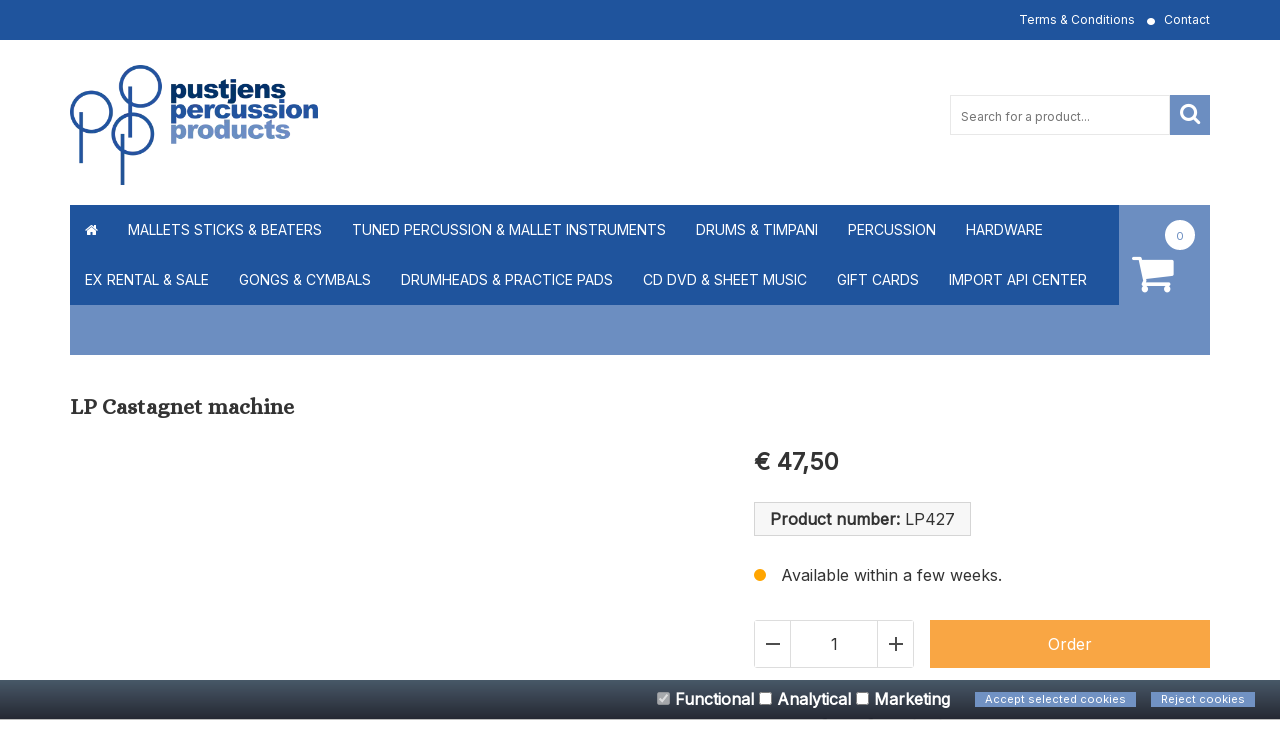

--- FILE ---
content_type: application/javascript
request_url: https://webshop.pustjenspercussion.nl/Files/10/324000/324051/Protom/3033231/Scripts.parsed_131.js
body_size: 1287
content:
$(document).ready(function(){setTimeout(function(){$('.product-name').matchHeight()},1000);var bm_top_nav=$('#bm-top-nav');var bm_lang_flags=$('#bm-lang-flags');var bm_lang_flags_xs=$('#bm-lang-flags-xs');var bm_left_nav=$('#bm-left-nav');bm_top_nav.find('ul li a').each(function(){var id=this.id;var $match=$('.bm-active-checker[id*="'+id+'"]');if($match.length){$(this).addClass('active')}});bm_top_nav.find('.bm-collapse-top').on('click',function(){$(this).toggleClass('open');$('#bm-categories-collapse').toggleClass('open')});if(bm_lang_flags.find('a').length==1){bm_lang_flags.hide()}
if(bm_lang_flags_xs.find('a').length==1){$('#bm-topbar').remove()}
bm_left_nav.find('ul li a').each(function(){var id=this.id;var $match=$('.bm-active-checker[id*="'+id+'"]');if($match.length){$(this).addClass('active')}});bm_left_nav.find('ul').each(function(){if($(this).hasClass('CateActive')===!0){$(this).css('display','block')}});var bm_subcategories_collapse=$('#bm-subcategories-collapse');bm_left_nav.find('.bm-collapse-top').on('click',function(){$(this).toggleClass('open');bm_subcategories_collapse.toggleClass('open')});if(!bm_subcategories_collapse.find('ul').hasClass('CateActive')){bm_left_nav.hide()}
$('#bm-cart-container').hover(function(){$('#bm-cart-content').stop().slideToggle()});$('#bm-login').on('click',function(){$('#bm-login-field').stop().slideToggle('fast')});var slider_wrapper=$('[id^="slider-wrapper"]');slider_wrapper.css({"position":"relative","z-index":"0"});slider_wrapper.wrap('<div id="bm-slider" class="row"><div class="col-xs-12"></div></div>');var bm_images=$('#bm-images');bm_images.insertAfter('[id^="bm-slider"]');bm_images.find('a').each(function(){if($(this).attr('href')){$(this).show()}else{$(this).find('img').unwrap()}});var bm_home_content=$("#bm-home-content");bm_home_content.find('h1').addClass("home-header").wrapInner("<span class='white-space'></span>");$('div.BigPhotoList_Stippel').remove();$('div.PhotoList_Stippel').remove();$('body').on('click',function(e){if($(e.target).closest('#bm-search-login-container').length===0){$('#bm-login-field').stop().slideUp('fast')}});$("link[href$='demo.css']").remove();var bm_footer_below=$("#bm-footer-below");bm_footer_below.find("p:contains('Facebook')").html("<i class='fa fa-facebook-square footer-icon'></i>");bm_footer_below.find("p:contains('Twitter')").html("<i class='fa fa-twitter footer-icon'></i>");bm_footer_below.find("p:contains('LinkedIn')").html("<i class='fa fa-linkedin footer-icon'></i>");bm_footer_below.find("p:contains('Pinterest')").html("<i class='fa fa-pinterest footer-icon'></i>");bm_footer_below.find("p:contains('YouTube')").html("<i class='fa fa-youtube footer-icon'></i>");bm_footer_below.find("p:contains('Instagram')").html("<i class='fa fa-instagram footer-icon'></i>");bm_footer_below.find("p:contains('Google')").html("<i class='fa fa-google-plus footer-icon'></i>");$(document).on('change','.btn-add-to-cart-count',function(){var that=$(this);var input_value_pre=that.val();var input_value=1;if($.isNumeric(input_value_pre)){input_value=Math.floor(input_value_pre)}
that.parent('').find('.btn-add-to-cart').attr('data-quantity',input_value)});ResizeMenu();if($('.TotalCount').html()==='0'){$('#QuotationCount').hide()}
var bm_top_nav=$('#bm-top-nav');bm_top_nav.find('ul li').mouseenter(function(){if($(window).width()>997){$(this).find('.top-cat').addClass('over');$(this).find('ul').stop().slideDown('fast')}});bm_top_nav.find('ul li').mouseleave(function(){if($(window).width()>997){$(this).find('.top-cat').removeClass('over');$(this).find('ul').stop().slideUp('fast')}});$(function(){$(document).on('mouseenter','.item-slide',function(){$(this).find('.btn-add-to-cart-slide').css('bottom','0');$(this).find('.btn-more-info-slide').css('bottom','0')}).on('mouseleave','.item-slide',function(){$(this).find('.btn-add-to-cart-slide').css('bottom','-42px');$(this).find('.btn-more-info-slide').css('bottom','-42px')})})});$(window).on('resize',function(){ResizeMenu()});function ResizeMenu(){var bm_top_nav_height=$('#bm-top-nav').height();if(bm_top_nav_height>99){$('#bm-cart-container').css('height',bm_top_nav_height);$('#bm-cart-content').css('top',bm_top_nav_height)}}
$(document).on('click','.bm-wishlist',function(e){e.preventDefault();if($('#page-ma').length){WishlistIconToggleTab()}else{window.location=$(this).attr('href')}})